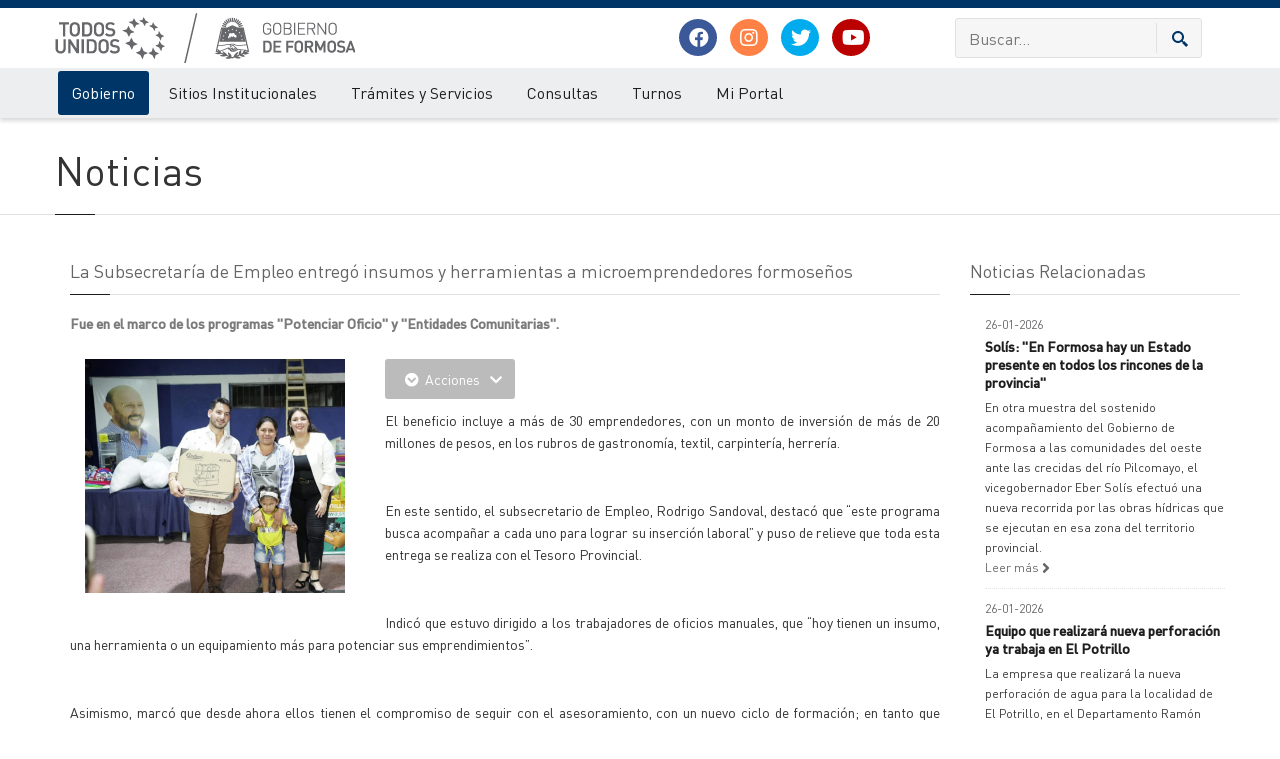

--- FILE ---
content_type: text/html; charset=ISO-8859-1
request_url: https://www.formosa.gob.ar/noticia/31975/12/la_subsecretaria_de_empleo_entrego_insumos_y_herramientas_a_microemprendedores_formosenos
body_size: 11859
content:

<!doctype html>
<html>
<head>
	<meta http-equiv="Content-Type" content="text/html; charset=ISO-8859-1"> 
	<title>La Subsecretaría de Empleo entregó insumos y herramientas a microemprendedores formoseños</title> 
	<meta name="keywords" content="noticias, cultura, novedades, salud, formosa en marcha, opinión, obras, sociales">
	<meta name="description" content="Fue en el marco de los programas "Potenciar Oficio" y "Entidades Comunitarias".">
	<meta name="robots" content="FOLLOW,INDEX">
	<LINK HREF="/rss/formosa.xml" TITLE="Noticias Formosa" TYPE="application/rss+xml" rel="alternate" >
	<LINK HREF="/rss/licitaciones.xml" TITLE="Licitaciones Formosa" TYPE="application/rss+xml" rel="alternate" >
	<meta name="author" content="Gobierno de la Provincia de Formosa">
	<meta class="viewport" name="viewport" content="width=device-width, initial-scale=1.0">
	<meta http-equiv="X-UA-Compatible" content="IE=edge">
	<meta property="og:type" content="website" /> 
	<meta property="og:url" content="https://www.formosa.gob.ar/noticia/31975/12/la_subsecretaria_de_empleo_entrego_insumos_y_herramientas_a_microemprendedores_formosenos" /> 
	<meta property="og:title" content="La Subsecretaría de Empleo entregó insumos y herramientas a microemprendedores formoseños" /> 
	<meta property="og:image" content="https://archivos.formosa.gob.ar/media/uploads/imagenes_noticias/imagen_noticia_1701692413-0.jpeg" /> 
	<meta property="og:description" content="Fue en el marco de los programas "Potenciar Oficio" y "Entidades Comunitarias"." /> 
	<meta name="facebook-domain-verification" content="zqbvc0udgcnxwn9zznq9r1ofziwbgr" />
	<!-- Favicon -->
	
	<link rel="apple-touch-icon" sizes="57x57" href="/img/favicon/apple-icon-57x57.png">
	<link rel="apple-touch-icon" sizes="60x60" href="/img/favicon/apple-icon-60x60.png">
	<link rel="apple-touch-icon" sizes="72x72" href="/img/favicon/apple-icon-72x72.png">
	<link rel="apple-touch-icon" sizes="76x76" href="/img/favicon/apple-icon-76x76.png">
	<link rel="apple-touch-icon" sizes="114x114" href="/img/favicon/apple-icon-114x114.png">
	<link rel="apple-touch-icon" sizes="120x120" href="/img/favicon/apple-icon-120x120.png">
	<link rel="apple-touch-icon" sizes="144x144" href="/img/favicon/apple-icon-144x144.png">
	<link rel="apple-touch-icon" sizes="152x152" href="/img/favicon/apple-icon-152x152.png">
	<link rel="apple-touch-icon" sizes="180x180" href="/img/favicon/apple-icon-180x180.png">
	<link rel="icon" type="image/png" sizes="192x192"  href="/img/favicon/android-icon-192x192.png">
	<link rel="icon" type="image/png" sizes="32x32" href="/img/favicon/favicon-32x32.png">
	<link rel="icon" type="image/png" sizes="96x96" href="/img/favicon/favicon-96x96.png">
	<link rel="icon" type="image/png" sizes="16x16" href="/img/favicon/favicon-16x16.png">
	<link rel="manifest" href="/img/favicon/manifest.json">
	<meta name="msapplication-TileColor" content="#ffffff">
	<meta name="msapplication-TileImage" content="/img/favicon/ms-icon-144x144.png">
	<meta name="theme-color" content="#ffffff">
	
	<script src="/js/jquery.min.js"></script>
	<script src="/js/jquery-migrate-1.2.1.js"></script>
	<script src="/js/jquery-ui.min.js"></script>

	
	  <!-- Font -->
	  <!--<link rel="stylesheet" href="https://fonts.googleapis.com/css?family=Arimo:400,700,400italic,700italic">-->
	  <link rel="stylesheet" href="/css/fonts.v3.css">
	  <!-- Plagins CSS -->
	  <link rel="stylesheet" href="/css/buttons/buttons.css">
	 <!-- <link rel="stylesheet" href="/css/buttons/social-icons.css">-->
	  <link rel="stylesheet" href="/css/fontawesome/css/all.min.css">
	  <link rel="stylesheet" href="/css/bootstrap.min.css">
	  <link rel="stylesheet" href="/css/jquery.fancybox.css">
	  <link rel="stylesheet" href="/css/ladda.min.css">
	  <link rel="stylesheet" href="/css/animate.css">
	  <link rel="stylesheet" href="/css/jquery.scrollbar.css">
	  <link rel="stylesheet" href="/css/layerslider/layerslider.css">
	  <link rel="stylesheet" href="/css/royalslider/royalslider.css">
	  <link rel="stylesheet" href="/css/royalslider/skins/universal/rs-universal.css"> 
	  
	  <link rel="stylesheet" href="/css/ol/ol.css">
	<link rel="stylesheet" href="/css/ol/ol3-layerswitcher.css">
	  
	  <!-- Theme CSS -->
	  <link rel="stylesheet" href="/css/style.v5.css">
	
	  <!-- Responsive CSS -->
	  <link rel="stylesheet" href="/css/responsive.v2.css">
	  
	  <!-- Custom CSS -->
		<link rel="stylesheet" href="/css/pages.v1.0.2.css">
		<link rel="stylesheet" href="/css/custom.php">
	  
		
	  <!-- IE Styles-->
	  <link rel="stylesheet" href="/css/ie/ie.css">
	
	
	<!--[if lt IE 9]>
	<script src="/js/html5shiv.js"></script>
	<script src="/js/respond.min.js"></script>
	<link rel='stylesheet' href="/css/ie/ie8.css">
	<![endif]-->
	<style>
		.head_navidad {
			left: 0;
			position: absolute;
			top: -2px;
		}
	</style>
	<script src="https://maps.googleapis.com/maps/api/js?key=AIzaSyAcUdoOMBljUQuFMoh9B99YN8RdfdwVW8U&libraries=geometry" async defer type="text/javascript"></script>
	<!-- Facebook Pixel Code -->
	<script>
		!function(f,b,e,v,n,t,s)
		{if(f.fbq)return;n=f.fbq=function(){n.callMethod?
			n.callMethod.apply(n,arguments):n.queue.push(arguments)};
		 if(!f._fbq)f._fbq=n;n.push=n;n.loaded=!0;n.version='2.0';
		 n.queue=[];t=b.createElement(e);t.async=!0;
		 t.src=v;s=b.getElementsByTagName(e)[0];
		 s.parentNode.insertBefore(t,s)}(window, document,'script',
										 'https://connect.facebook.net/en_US/fbevents.js');
		fbq('init', '2552512744778692');
		fbq('track', 'PageView');
	</script>
	<noscript><img height="1" width="1" style="display:none"
		src="https://www.facebook.com/tr?id=2552512744778692&ev=PageView&noscript=1"
		/></noscript>
	<!-- End Facebook Pixel Code -->
	
</head>
<!--fixed-top-->
<body id="" class="www2  fixed-header hidden-top   ">
	<div class="page-box">
		<div class="page-box-content">
			<div id="top-box">
				<div class="top-box-wrapper">
					<div class="container">
						<div class="row">
							<div class="col-xs-9 col-sm-5">
								<p class="weatherInfo">
									27 de Enero de 2026
								</p>
							</div>
							<div class="col-xs-3 col-sm-7">
								<div role="navigation" class="navbar navbar-inverse top-navbar top-navbar-right">
									<button data-target=".top-navbar .navbar-collapse" data-toggle="collapse" class="navbar-toggle btn-navbar collapsed" type="button">
										<span class="icon-bar"></span>
										<span class="icon-bar"></span>
										<span class="icon-bar"></span>
									</button>
									<nav class="collapse collapsing navbar-collapse" style="width: auto;">
										<ul class="nav navbar-nav navbar-right">
	<li class="hidden-xs"><a title="Ir al inicio" href="./"><span class="hidden-sm hidden-md hidden-lg">Inicio</span><i class="fa fa-home after"></i></a></li>
	<li class="hidden-xs"><a title="Mapa del Sitio" href="/mapadelsitio"><span class="hidden-sm hidden-md hidden-lg">Mapa del Sitio</span><i class="fa fa-sitemap after"></i></a></li>
	<li><a href="/miportal/quees" target="_blank"><i class="fa fa-question-circle after"></i> ¿Qué es Mi Portal?</a></li>
	<li><a href="/miportal" ><i class="fa fa-unlock after"></i> Mi Portal</a></li>
	

</ul>
									</nav>
								</div>
							</div>
						</div>
					</div>
				</div>
			</div>
			<header class="header header-two">
				<div class="header-wrapper ">
					<div class="container">
						<div class="row">
							<div class="col-xs-12 col-sm-6 col-md-6 col-lg-6 logo-box">
								<div class="logo">
									<a href="/">
										
										<img src="/img/logo_gob_todos_unidos.jpg" alt="" id="logo-img">
									</a>
								</div>
							</div>
							<div class="hidden-xs col-sm-6 col-md-6 col-lg-6 right-box ">
								<div class="row">
									<div class="hidden-sm col-sm-6 col-md-6 col-lg-6">
										<div class="header-icons text-center" style="display: table-cell;vertical-align: middle;">
											<a class="shareBtn facebook" target="_blank" href="https://www.facebook.com/gobiernodeformosa">
												<i class="fab fa-facebook post-icon">
												</i>
											</a>
											<a class="shareBtn instagram" target="_blank" href="https://www.instagram.com/gobiernodeformosa">
												<i class="fab fa-instagram post-icon">
												</i>
											</a>
											<a class="shareBtn twitter" target="_blank" href="https://twitter.com/GobiernoFormosa?lang=es">
												<i class="fab fa-twitter post-icon">
												</i>
											</a>

											<a class="shareBtn youtube" target="_blank" href="https://www.youtube.com/channel/UCrTFFAVWWsY7vpZWB0LvZbQ/">
												<i class="fab fa-youtube post-icon">
												</i>
											</a>

										</div>
									</div>
									<div class="col-xs-12 col-sm-12 col-md-6 col-lg-6">
										<div class="right-box-wrapper ">
											<form role="form"  name="search-form" class="search-form" action="/buscar" method="get">
												<input class="search-string form-control" type="search" placeholder="Buscar..." name="texto">
												<button class="search-submit">
													<svg xmlns="http://www.w3.org/2000/svg" xmlns:xlink="http://www.w3.org/1999/xlink" x="0px" y="0px" width="16px" height="16px" viewBox="0 0 16 16"  xml:space="preserve">
														<path fill="#003768" d="M12.001,10l-0.5,0.5l-0.79-0.79c0.806-1.021,1.29-2.308,1.29-3.71c0-3.313-2.687-6-6-6C2.687,0,0,2.687,0,6
																				s2.687,6,6,6c1.402,0,2.688-0.484,3.71-1.29l0.79,0.79l-0.5,0.5l4,4l2-2L12.001,10z M6,10c-2.206,0-4-1.794-4-4s1.794-4,4-4
																				s4,1.794,4,4S8.206,10,6,10z">
														</path>
														<image src="/img/png-icons/search-icon.png" alt="" width="16" height="16" style="vertical-align: top;"></image>
													</svg>
												</button>
											</form>
										</div>

										
									</div>
									
								</div>
							
								
							</div>
						</div>
					</div>
				</div>
				<!-- .header-wrapper -->
				<div class="header-wrapper-2 header-shadow">
					<div class="container">
					<div class="row">
					
						<div class="col-xs-12">
							<div class="">
								<div class="primary">
									<div class="navbar navbar-default" role="navigation">
										<button type="button" class="navbar-toggle btn-navbar collapsed" data-toggle="collapse" data-target=".primary .navbar-collapse">
											<span class="text">Menu</span>
											<span class="icon-bar"></span>
											<span class="icon-bar"></span>
											<span class="icon-bar"></span>
										</button>
										<nav class="collapse collapsing navbar-collapse">
											<ul class="nav navbar-nav navbar-center">
												
												<li class="parent activeArea primary item-bg">
	<a href="/gobierno">Gobierno</a>
	<ul class="sub">
		<li><a href="/autoridades">Autoridades/Organigramas</a></li><li><a href="/agendadegobierno">Agenda y Actos de Gobierno</a></li><li><a href="/accionesdegobierno">Acciones de Gobierno</a></li><li><a href="/actualidadprovincial">Noticias</a></li><li><a href="/reservadepasajes">Solicitud orden de viaje para personas con certificado de discapacidad</a></li><li><a href="/miprovincia">Mi Provincia</a></li><li><a href="/servicios">Información Pública</a></li><li><a href="/coronavirus">Covid-19</a></li>
	</ul>
</li><li class="parent  primary item-bg megamenu promo">
	<a href="/organismos">Sitios Institucionales</a>
	<ul class="sub">
		<li class="sub-wrapper">
			<div class="sub-list">
				<div class="box ">
					<ul>
						<li><a href="/atp">Administración Tributaria Provincial</a></li><li><a href="/boletinoficial">Boletín Oficial</a></li><li><a href="/cps">Caja de Previsión Social (CPS)</a></li><li><a href="/catastro">Catastro</a></li><li><a href="/cedeva">CEDEVA</a></li><li><a href="/comunicacionsocial">Comunicación Social</a></li><li><a href="/comunidad">Comunidad</a></li><li><a href="/cultura">Cultura</a></li><li><a href="/defensaconsumidor">Defensa al Consumidor</a></li><li><a href="/defensacivil">Defensa Civil</a></li><li><a href="/salud">Desarrollo Humano</a></li><li><a href="/auditoriamedica">Dirección de Auditoría Médica</a></li><li><a href="/registrocivil">Dirección del Registro Civil y Capacidad de las Personas</a></li><li><a href="/estadisticas">Dirección de Estadística, Censos y Documentación</a></li><li><a href="/vialidad">Dirección Provincial de Vialidad</a></li><li><a href="/educacion">Educación</a></li>
					</ul>
				</div>
				<!-- .box -->
				<div class="box ">
					<ul>
						<li><a href="/gestionpublica">Gestión Pública</a></li><li><a href="/haciendayfinanzas">Hacienda y Finanzas</a></li><li><a href="/personasjuridicas">Inspección General de Personas Jurídicas</a></li><li><a href="/iapa">Instituto I.A.P.A.</a></li><li><a href="/ipsociales">Instituto de Pensiones Sociales</a></li><li><a href="/ica">Instituto de Comunidades Aborígenes - ICA</a></li><li><a href="/paippa">Instituto PAIPPA </a></li><li><a href="/ipp">Instituto Pedagógico Provincial (IPP) - Justicia Social </a></li><li><a href="/ipv">Instituto Provincial de la Vivienda (IPV)</a></li><li><a href="/economia">Ministerio de Economía, Hacienda y Finanzas</a></li><li><a href="/patrimonio">Patrimonio Socio - Cultural</a></li><li><a href="/planificacion">Planificación</a></li><li><a href="/puertos">Puertos </a></li>
					</ul>
				</div>
				<!-- .box -->
				<div class="box ">
					<ul>
						<li><a href="/policia">Policía</a></li><li><a href="/produccion">Producción y Ambiente</a></li><li><a href="/recursoshumanos">Recursos Humanos</a></li><li><a href="/rpi">Registro de la Propiedad Inmueble </a></li><li><a href="/cienciaytecnologia">Secretaría de Ciencia y Tecnología</a></li><li><a href="/mujer">Secretaría de la Mujer</a></li><li><a href="/legalytecnica">Secretaría Legal y Técnica</a></li><li><a href="/deportes">Secretaría de Deportes y Recreación Comunitaria</a></li><li><a href="/subempleo">Subsecretaría de Empleo</a></li><li><a href="/turismo">Turismo</a></li><li><a href="/ucap">UCAP</a></li><li><a href="/ucpim">UCPIM</a></li><li><a href="/upca">UPCA</a></li><li><a href="/upsti">UPSTI</a></li>
					</ul>
				</div>
				<!-- .box -->
			</div>
			<!-- .sub-list -->
		</li>
	</ul>
</li><li class="parent  primary item-bg">
	<a href="/tramites">Trámites y Servicios</a>
	<ul class="sub">
		<li><a href="/tramites/destinatarios">Buscar por Destinatarios</a></li><li><a href="/tramites/temas">Buscar por Temas</a></li><li><a href="/tramites/organismos">Buscar por Organismos</a></li>
	</ul>
</li><li class="parent  primary item-bg">
	<a href="/consultas">Consultas</a>
	<ul class="sub">
		<li><a href="/consultas/reclamos">Reclamos</a></li><li><a href="/consultas/sugerencias">Sugerencias</a></li><li><a href="/consultasfrecuentes">Consultas Frecuentes</a></li>
	</ul>
</li><li class="parent  primary item-bg">
	<a href="/turnos">Turnos</a>
	<ul class="sub">
		<li><a href="/turnos/consultas">Consulta de turnos</a></li>
	</ul>
</li><li class="parent  primary item-bg">
	<a href="/miportal">Mi Portal</a>
	<ul class="sub">
		<li><a href="/miportal/quees">Qué es Mi Portal</a></li><li><a href="/miportal/niveles">Niveles de Seguridad</a></li><li><a href="/miportal/politicasdeprivacidad">Políticas de Privacidad</a></li><li><a href="/miportal/politicasdeseguridad">Políticas de Seguridad</a></li><li><a href="/miportal/terminosycondiciones">Términos y Condiciones</a></li><li><a href="/miportal/preguntasfrecuentes">Preguntas frecuentes</a></li><li><a href="/miportal/mesadeayuda">Mesa de Ayuda</a></li>
	</ul>
</li>
											</ul>
										</nav>
									</div>
								</div>
								<!-- .primary -->
							</div>
						</div>
						</div>
					</div>
				</div>
			</header>
			<!-- .header -->
			
			<div class="clearfix">
			</div>
			<section id="main" class=" no-padding">
				
				 
				<div class="breadcrumb-box hidden hideOnApp">
					<div class="container">
						<ul class="breadcrumb">
							
						</ul>
					</div>
				</div>
				<header class="page-header margin idSection_12 hideOnApp">
	<div class="container">
		<h1 class="title">
			Noticias
		</h1>
	</div>
</header>
				
			<article class="content">
				<div class="container">
					<div class="row">
						<div id="content" class="content col-sm-12 col-md-12">
							<div class="container">
	<div class="row">
		<div class="content blog blog-post col-sm-9 col-md-9">
			<div class="title-box">
				<h2 class="title">
					La Subsecretaría de Empleo entregó insumos y herramientas a microemprendedores formoseños
				</h2>
			</div>
			<article class="post">
				<div class="entry-content entry-resume ">
					<p>
						Fue en el marco de los programas "Potenciar Oficio" y "Entidades Comunitarias".
					</p>
				</div>
				<!--<div id="fb-root">
</div>
<script>(function(d, s, id) {
	var js, fjs = d.getElementsByTagName(s)[0];
	if (d.getElementById(id)) return;
	js = d.createElement(s);
	js.id = id;
	js.src = 'https://connect.facebook.net/es_ES/sdk.js#xfbml=1&version=v2.12';
	fjs.parentNode.insertBefore(js, fjs);
}
		 (document, 'script', 'facebook-jssdk'));
</script>
<div class="clearfix">
	<div class="float-left margin-right-xs">
		<div class="fb-share-button" data-href="https://www.formosa.gob.ar/noticia/31975/12/la_subsecretaria_de_empleo_entrego_insumos_y_herramientas_a_microemprendedores_formosenos" data-layout="button" data-size="small" data-mobile-iframe="true">
			<a class="fb-xfbml-parse-ignore" target="_blank" href="https://www.facebook.com/sharer/sharer.php?u=https://www.formosa.gob.ar/noticia/31975/12/la_subsecretaria_de_empleo_entrego_insumos_y_herramientas_a_microemprendedores_formosenos%2F&src=sdkpreparse">Compartir</a>
		</div>
	</div>
	<div class="float-left margin-right-xs">
		<iframe src="//www.facebook.com/plugins/like.php?href=https://www.formosa.gob.ar/noticia/31975/12/la_subsecretaria_de_empleo_entrego_insumos_y_herramientas_a_microemprendedores_formosenos&width&layout=standard&action=like&show_faces=false&share=false&height=30&width=80&appId=167914263261726" scrolling="no" frameborder="0" style="border:none; overflow:hidden; width:80px; height:30px;" allowTransparency="true"></iframe>
	</div>
	<div class="float-left margin-right-xs">
		<a href="https://twitter.com/share" class="twitter-share-button" data-count="vertical" data-via="formosa.gob.ar">Tweet</a>
		<script>!function(d,s,id){
	var js,fjs=d.getElementsByTagName(s)[0],p='https';
	if(!d.getElementById(id)){
		js=d.createElement(s);
		js.id=id;
		js.src=p+'://platform.twitter.com/widgets.js';
		fjs.parentNode.insertBefore(js,fjs);
	}
}
(document, 'script', 'twitter-wjs');
		</script>
	</div>
</div>-->
				<div class="btn-group margin-bottom-xs">
					<button data-toggle="dropdown" class="btn btn-inverse dropdown-toggle">
						<i class="fa fa-chevron-circle-down">
						</i>  Acciones  <span class="caret"></span>
					</button>
					<ul class="dropdown-menu">
						<li>
							<a href="javascript:;" class="btn_font_big"><i class="fa fa-plus-square">
								</i>Aumentar Fuente</a>
						</li>
						<li>
							<a href="javascript:;" class="btn_font_small"><i class="fa fa-minus-square">
								</i>Disminuir Fuente</a>
						</li>
						<li>
							<a href="javascript:;" onclick="window.open('/modulos/noticias/php/imprimir_noticia.php?id_sysnoti02=31975', 'Noticias', 'width=650, scrollbars=yes');" class="btn_font_small"><i class="fa fa-print">
								</i>Imprimir</a>
						</li>
						<!--<li>
							<a target="_blank" nofollow href="/modulos/noticias/php/pdf_noticia.php?id_sysnoti02=31975"><i class="fa fa-save ">
								</i>Guardar</a>
						</li>-->
						<li>
							<a  href="javascript:;Speek();"><i class="fa fa-volume-up ">
								</i>Escuchar</a>
						</li>
					</ul>
				</div>
				
				
				<div class="alignleft images-box col-xs-12 col-sm-4 col-md-4">
					<div class="carousel-box load" data-carousel-pagination="true" data-carousel-nav="true" data-carousel-one="true">
						<div class="carousel">
							<div class="float-left">
    <a title="La Subsecretaría de Empleo entregó insumos y herramientas a microemprendedores formoseños" href="https://archivos.formosa.gob.ar/media/uploads/imagenes_noticias/imagen_noticia_1701692413-0.jpeg" rel="fancybox" class="slider_news lightbox"><img style="max-width:350px; "  src="https://archivos.formosa.gob.ar/media/uploads/imagenes_noticias/imagen_noticia_1701692413-0.jpeg" alt="La Subsecretaría de Empleo entregó insumos y herramientas a microemprendedores formoseños" border="0"></a>
</div>
							
						</div>
						<div class="nav-box">
							<a class="next" href="#">
								<svg xmlns="http://www.w3.org/2000/svg" xmlns:xlink="http://www.w3.org/1999/xlink" x="0px" y="0px" width="9px" height="16px" viewBox="0 0 9 16" enable-background="new 0 0 9 16" xml:space="preserve">
									<polygon fill-rule="evenodd" clip-rule="evenodd" fill="#fcfcfc" points="1,0.001 0,1.001 7,8 0,14.999 1,15.999 9,8 ">
									</polygon>
								</svg>
							</a>
							<a class="prev" href="#">
								<svg xmlns="http://www.w3.org/2000/svg" xmlns:xlink="http://www.w3.org/1999/xlink" x="0px" y="0px" width="9px" height="16px" viewBox="0 0 9 16" enable-background="new 0 0 9 16" xml:space="preserve">
									<polygon fill-rule="evenodd" clip-rule="evenodd" fill="#fcfcfc" points="8,15.999 9,14.999 2,8 9,1.001 8,0.001 0,8 ">
									</polygon>
								</svg>
							</a>
						</div>
						<div class="clearfix">
						</div>
						<div class="pagination switches">
						</div>
					</div>
				</div>
				<div id="aescuchar" class="entry-content" style='text-align: justify;'>

					<p>El beneficio incluye a m&aacute;s de 30 emprendedores, con un monto de inversi&oacute;n de m&aacute;s de 20 millones de pesos, en los rubros de gastronom&iacute;a, textil, carpinter&iacute;a, herrer&iacute;a.</p><p><br></p><p>En este sentido, el subsecretario de Empleo, Rodrigo Sandoval, destac&oacute; que &ldquo;este programa busca acompa&ntilde;ar a cada uno para lograr su inserci&oacute;n laboral&rdquo; y puso de relieve que toda esta entrega se realiza con el Tesoro Provincial.</p><p><br></p><p>Indic&oacute; que estuvo dirigido a los trabajadores de oficios manuales, que &ldquo;hoy tienen un insumo, una herramienta o un equipamiento m&aacute;s para potenciar sus emprendimientos&rdquo;.</p><p><br></p><p>Asimismo, marc&oacute; que desde ahora ellos tienen el compromiso de seguir con el asesoramiento, con un nuevo ciclo de formaci&oacute;n; en tanto que desde la Subsecretar&iacute;a de Empleo se realizar&aacute;n las visitas pertinentes y el seguimiento para estudiar como lo potencian.</p><p><br></p><p>Resalt&oacute; que &ldquo;hay un Estado formose&ntilde;o presente, con una pol&iacute;tica p&uacute;blica que apunta tanto al empresario como al trabajador, pero tambi&eacute;n al que se est&aacute; formando&rdquo;.</p><p><br></p><p>En este sentido, Sandoval lament&oacute; las declaraciones del presidente electo, Javier Milei, al estimar que Argentina vivir&aacute; &ldquo;una estanflaci&oacute;n&rdquo;, donde &ldquo;ya se refleja un modelo econ&oacute;mico de derecha, que si analizamos la historia, sabemos de qu&eacute; trata y c&oacute;mo termina&rdquo;.</p><p><br></p><p>Y explic&oacute; que la estanflaci&oacute;n significa &ldquo;recesi&oacute;n econ&oacute;mica, m&aacute;s inflaci&oacute;n&rdquo;, exponiendo que &ldquo;se va a consumir menos, se va a producir menos, pero van a seguir aumentando los precios&rdquo;.</p><p><br></p><p>&ldquo;Ese modelo econ&oacute;mico, con apertura de importaciones, desregulaci&oacute;n de precios, quita de subsidios al sector del transporte y la energ&iacute;a, con todo tipo de ajustes fiscales, solamente nos termina llevando a la pobreza y el desempleo&rdquo;, consider&oacute; el subsecretario.</p><p><br></p><p>Sin embargo, manifest&oacute; que &ldquo;los formose&ntilde;os tenemos un gobernador presente que est&aacute; planificando c&oacute;mo seguir&aacute;n las pr&oacute;ximas pol&iacute;ticas p&uacute;blicas&rdquo;, refiri&eacute;ndose a la gesti&oacute;n de Gildo Insfr&aacute;n.</p><p><br></p><p>Adem&aacute;s, sum&oacute; que &ldquo;en Formosa tenemos un ministro de Econom&iacute;a, Jorge Ib&aacute;&ntilde;ez, que supo mantener las cuentas claras y ordenadas con super&aacute;vit en todos estos a&ntilde;os que han pasado&rdquo;, agregando que &ldquo;por eso tenemos la oportunidad, como dijo el Gobernador, de seguir trabajando, creciendo, pero a pocos pasos&rdquo;.</p><p><br></p><p>Por todo ello, asegur&oacute; que &ldquo;nosotros como gobierno vamos a garantizar sus derechos adquiridos, como la formaci&oacute;n continua y gratuita, un espacio de asesoramiento con distintos profesionales que te puedan atender y guiar en tu emprendimiento. Tambi&eacute;n el derecho a capitalizarse, a acceder a un cr&eacute;dito, a un subsidio en dinero para comprar herramientas de insumos o directamente a la donaci&oacute;n&rdquo;.&nbsp;</p>
					
				</div>
				 
				
				
				
				<footer class="entry-meta">
					<span class="time">04-12-2023</span>
					<span class="separator">|</span>
					<span class="meta">Cargada en <a href="/noticias/categoria//12/noticias">Noticias</a>  - Fuente: Subsecretaría de Comunicación Social </span>
				</footer>
				<div class="clearfix">
				</div>
			</article>

		</div>
		<div class="sidebar col-sm-3 col-md-3">
			<div class="title-box">
				<h2 class="title">
					Noticias  Relacionadas
				</h2>
			</div>
			<div class="news">

				<div class="news-item col-sm-12">
	<div class="time">26-01-2026</div>
	<h3 class="title"><a href="/noticia/34009/12/solis_en_formosa_hay_un_estado_presente_en_todos_los_rincones_de_la_provincia">Solís: "En Formosa hay un Estado presente en todos los rincones de la provincia"</a></h3>
	<div class="news-body">En otra muestra del sostenido acompañamiento del Gobierno de Formosa a las comunidades del oeste ante las crecidas del río Pilcomayo, el vicegobernador Eber Solís efectuó una nueva recorrida por las obras hídricas que se ejecutan en esa zona del territorio provincial.</div>
	<a href="/noticia/34009/12/solis_en_formosa_hay_un_estado_presente_en_todos_los_rincones_de_la_provincia" class="more">Leer más <span class="fa fa-angle-right"></span></a>
	<hr class="margin dotted margin-xs">
</div><div class="news-item col-sm-12">
	<div class="time">26-01-2026</div>
	<h3 class="title"><a href="/noticia/34010/12/equipo_que_realizara_nueva_perforacion_ya_trabaja_en_el_potrillo">Equipo que realizará nueva perforación ya trabaja en El Potrillo</a></h3>
	<div class="news-body">La empresa que realizará la nueva perforación de agua para la localidad de El Potrillo, en el Departamento Ramón Lista, se halla realizando los trabajos para posicionar el equipo de perforación y la semana próxima podría iniciar el trabajo.</div>
	<a href="/noticia/34010/12/equipo_que_realizara_nueva_perforacion_ya_trabaja_en_el_potrillo" class="more">Leer más <span class="fa fa-angle-right"></span></a>
	<hr class="margin dotted margin-xs">
</div><div class="news-item col-sm-12">
	<div class="time">26-01-2026</div>
	<h3 class="title"><a href="/noticia/34011/12/en_el_oeste_el_vicegobernador_participo_de_la_entrega_de_licencias_de_conducir">En el oeste, el Vicegobernador participó de la entrega de licencias de conducir</a></h3>
	<div class="news-body">Acompañando al vicegobernador Eber Solís en su recorrida por comunidades del oeste formoseño, realizada en la jornada de este martes 20, el ingeniero Fernando Inchausti, director provincial de Seguridad Vial, puntualizó en la entrega de licencias de conducir "para todos los pobladores que han hecho </div>
	<a href="/noticia/34011/12/en_el_oeste_el_vicegobernador_participo_de_la_entrega_de_licencias_de_conducir" class="more">Leer más <span class="fa fa-angle-right"></span></a>
	<hr class="margin dotted margin-xs">
</div><div class="news-item col-sm-12">
	<div class="time">26-01-2026</div>
	<h3 class="title"><a href="/noticia/34012/12/formosa_trabaja_todo_el_ano_en_el_rio_pilcomayo">"Formosa trabaja todo el año en el río Pilcomayo"</a></h3>
	<div class="news-body">El ministro de Gobierno de Formosa Jorge Gonzalez valoró la reciente gira realizada por el Vicegobernador por el oeste provincial, para supervisar obras de importancia, para contener la crecida del río Pilcomayo.</div>
	<a href="/noticia/34012/12/formosa_trabaja_todo_el_ano_en_el_rio_pilcomayo" class="more">Leer más <span class="fa fa-angle-right"></span></a>
	<hr class="margin dotted margin-xs">
</div>
			</div>

		</div>
	</div>
</div>

<script>
function Speek() {
	if (!('speechSynthesis' in window)) {
		alert("Lo siento, tu navegador no soporta esta tecnología");
		return;
	}

	let textoAEscuchar = document.getElementById('aescuchar').innerText;
	if (!textoAEscuchar) {
		alert("No hay texto para leer");
		return;
	}

	function speakWithSpanishVoice() {
		let voices = speechSynthesis.getVoices();
		let voz = voices.find(v => v.lang.startsWith('es'));

		if (!voz) {
			alert("No se encontró una voz en español disponible en tu dispositivo");
			console.log("Voces disponibles:", voices);
			return;
		}

		let mensaje = new SpeechSynthesisUtterance(textoAEscuchar);
		mensaje.voice = voz;
		mensaje.lang = voz.lang;
		mensaje.volume = 1;
		mensaje.rate = 1;
		mensaje.pitch = 1;

		speechSynthesis.speak(mensaje);
	}

	// Si aún no hay voces, esperar el evento onvoiceschanged
	if (speechSynthesis.getVoices().length === 0) {
		speechSynthesis.onvoiceschanged = speakWithSpanishVoice;
	} else {
		speakWithSpanishVoice();
	}
}






</script>
						</div>
						
					</div>
				</div>
			</article>
			
				
			</section>
			<!-- #main -->
		</div>
		<!-- .page-box-content -->
	</div>
	<!-- .page-box -->
	<footer id="footer" class="hideOnApp">
		<div class="footer-top">
			<div class="container">
				<div class="row sidebar">
					<aside class="col-xs-12 col-sm-6 col-md-3 widget links">
						<div class="title-block">
							<h3 class="title">
								Redes Sociales
							</h3>
						</div>
						<p>Síguenos en nuestras redes</p>
						<a class="shareBtn facebook" href="https://www.facebook.com/gobiernodeformosa">
							<i class="fab fa-facebook post-icon">
							</i>
						</a>
						<a class="shareBtn instagram" href="https://www.instagram.com/gobiernodeformosa">
							<i class="fab fa-instagram post-icon">
							</i>
						</a>
						<a class="shareBtn twitter" href="https://twitter.com/GobiernoFormosa?lang=es">
							<i class="fab fa-twitter post-icon">
							</i>
						</a>
						
						<a class="shareBtn youtube" href="https://www.youtube.com/channel/UCrTFFAVWWsY7vpZWB0LvZbQ/">
							<i class="fab fa-youtube post-icon">
							</i>
						</a>						
						
						<div class="clearfix"></div>
					</aside>
					
					<aside class="col-xs-12 col-sm-6 col-md-3 widget links">
						<div class="title-block">
							<h3 class="title">
								Accesos Directos
							</h3>
						</div>
						<nav>
							<ul>
								<li>
									<a href="/correo">Correo Oficial - Webmail </a>
								</li>
								<li>
									<a href="/upsti/solicitudcorreo">Solicitud Correo Oficial</a>
								</li>
								<li>
									<a href="http://www.refsatel.com.ar">Refsatel</a>
								</li>
								<li>
									<a href="http://datos.formosa.gob.ar">Datos Abiertos</a>
								</li>
								<li>
									<a href="/consultasfrecuentes">Preguntas Frecuentes</a>
								</li>

								<li>
									<a href="/upsti">UPSTI</a>
								</li>
							</ul>
						</nav>
						<div class="clearfix">
						</div>
					</aside>
					<aside class="col-xs-12 col-sm-6 col-md-3 widget links">
						<div class="title-block">
							<h3 class="title">
								Más Visitados
							</h3>
						</div>
						<nav>
							<ul>
								<li><a href="/licitaciones">Licitaciones</a></li><li><a href="/capacitaciones">Capacitaciones</a></li><li><a href="/inscripcioninterinatosysuplencias">Junta de Clasificación de Educación Secundaria</a></li><li><a href="/ipv">Instituto Provincial de la Vivienda (IPV)</a></li><li><a href="/educacion">Educación</a></li>
							</ul>
						</nav>
						<div class="clearfix">
						</div>
					</aside>
					<aside class="col-xs-12 col-sm-6 col-md-3 widget links">
						<div class="title-block">
							<h3 class="title">
								Enlaces
							</h3>
						</div>
						<!--<select class="form-control" id="portalesmunicipales" name="portalesmunicipales" onchange="if (this.value!='') { window.open(this.value)}" size="1">
							<option value="" selected>Portales Municipales</option>
							<option value="http://www.ciudaddeformosa.gob.ar">Ciudad de Formosa</option>
							<option value="http://www.buenavista.gob.ar">Buena Vista</option>
							<option value="http://www.clorinda.gob.ar">Clorinda</option>
							<option value="http://www.coloniapastoril.gob.ar">Colonia Pastoril</option>
							<option value="http://www.comandantefontana.gob.ar">Comandante Fontana</option>
							<option value="http://www.elcolorado.gob.ar">El Colorado</option>
							<option value="http://www.elespinillo.gob.ar">El Espinillo</option>
							<option value="http://www.estanislaodelcampo.gob.ar">Estanislao del Campo</option>
							<option value="http://www.fortinlugones.gob.ar">Fortín Lugones</option>
							<option value="http://www.generalmbelgrano.gob.ar">General Belgrano</option>
							<option value="http://www.generalguemes.gob.ar">General Güemes</option>
							<option value="http://www.generalmansilla.gob.ar">General Mansilla</option>
							<option value="http://www.generalmosconi.gob.ar">General Mosconi</option>
							<option value="http://www.granguardia.gob.ar">Gran Guardia</option>
							<option value="http://www.herradura.gob.ar">Herradura</option>
							<option value="http://www.ibarreta.gob.ar">Ibarreta</option>
							<option value="http://www.ingenierojuarez.gob.ar">Ingeniero Juárez</option>
							<option value="http://www.lagunablanca.gob.ar">Laguna Blanca</option>
							<option value="http://www.lagunanaineck.gob.ar">Laguna Naineck</option>
							<option value="http://www.lagunayema.gob.ar">Laguna Yema</option>
							<option value="http://www.laslomitas.gob.ar">Las Lomitas</option>
							<option value="http://www.loschiriguanos.gob.ar">Los Chiriguanos</option>
							<option value="http://www.mayorvillafane.gob.ar">Mayor Villafañe</option>
							<option value="http://www.misionlaishi.gob.ar">Misión Laishí</option>
							<option value="http://www.misiontacaagle.gob.ar">Misión Tacaaglé</option>
							<option value="http://www.palosanto.gob.ar">Palo Santo</option>
							<option value="http://www.pirane.gob.ar">Pirané</option>
							<option value="http://www.pozodeltigre.gob.ar">Pozo del Tigre</option>
							<option value="http://www.pozodemaza.gob.ar">Pozo de Maza</option>
							<option value="http://www.riachohehe.gob.ar">Riacho He He</option>
							<option value="http://www.sanhilario.gob.ar">San Hilario</option>
							<option value="http://www.sanmartindos.gob.ar">San Martin Dos</option>
							<option value="http://www.sietepalmas.gob.ar">Siete Palmas</option>
							<option value="http://www.subtenienteperin.gob.ar">Subteniente Perín</option>
							<option value="http://www.treslagunas.gob.ar">Tres Lagunas</option>
							<option value="http://www.villadostrece.gob.ar">Villa Dos Trece</option>
							<option value="http://www.villaescolar.gob.ar">Villa Escolar</option>
						</select>-->
						<select class="form-control" id="sitiosinteres" name="sitiosinteres" onchange="if (this.value!='') { window.open(this.value)}" size="1">
							<option value="" selected>Sitios Oficiales</option>
							<option value="http://www.afip.gov.ar/">AFIP</option>
<option value="http://www.anses.gov.ar/">ANSES</option>
<option value="http://www.argentina.gob.ar/">Argentina.gob.ar</option>
<option value="https://formosa.gob.ar/datosabiertos">Catálogos de datos abiertos del Gobierno de la Provincia de Formosa</option>
<option value="http://www.fedema.com.ar/">FEDEMA</option>
<option value="https://fd.formosa.gob.ar/">Formosa Digital</option>
<option value="http://www.hacfsa.gob.ar/">Hospital Alta Complejidad</option>
<option value="http://www.iasep.gob.ar/">I.A.S.E.P.</option>
<option value="http://www.ias.gob.ar/">Instituto de Asistencia Social</option>
<option value="http://www.jusformosa.gov.ar/">Poder Judicial</option>
<option value="http://www.legislaturaformosa.gov.ar/">Poder Legislativo</option>
<option value="https://www.refsatel.com.ar/internetgratis">REFSA Telecomunicaciones - Internet Libre</option>
<option value="http://www.dgrformosa.gob.ar/">Rentas</option>
<option value=" http://www.infojus.gov.ar ">Sistema Argentino de Información Jurídica</option>

						</select>
						<select class="form-control" id="sitiosinteres" name="sitiosinteres" onchange="if (this.value!='') { window.open(this.value)}" size="1">
							<option value="" selected>Sitios de Interés</option>
							<option value="http://www.bancoformosa.com.ar/">Banco de Formosa</option>
<option value="http://www.notarfor.com.ar/">Colegio de Escribanos de Formosa</option>
<option value="http://www.elcomercial.com.ar">Diario El Comercial</option>
<option value="http://lamañanaonline.com.ar">Diario La Mañana</option>
<option value="http://www.unf.edu.ar/">Universidad Nacional de Formosa</option>

						</select>
					</aside>
				</div>
			</div>
		</div>
		<!-- .footer-top -->
		<div class="footer-bottom">
			<div class="container">
				<div class="row">
					<div class="copyright col-xs-12 col-sm-6 col-md-6">
						Gobierno de la Provincia de Formosa · República Argentina
						<br>
						<span class="hideOnApp">Todos los Derechos Reservados © 2005-2026 · 
						<a href="http://jigsaw.w3.org/css-validator/validator?uri=https://www.formosa.gov.ar/" target="_blank">CSS</a>
						- 
						<a href="http://validator.w3.org/check?uri=www.formosa.gov.ar" target="_blank">HTML 4.01</a>
						Válidos</span>
					</div>
					
					<div class="col-xs-12 col-sm-6 col-md-6 text-right">
							<img src="/img/logo_gob_todos_unidos_trans.png" alt="">
					</div>
				</div>
			</div>
		</div>
		<!-- .footer-bottom -->
	</footer>
	<div class="clearfix">
	</div>
	<div class="modal fade bs-example-modal-sm" tabindex="-1" role="dialog" aria-labelledby="myLargeModalLabel" aria-hidden="true" id="pleaseWaitDialog" data-backdrop="static" data-keyboard="false">
		<div class="modal-dialog modal-sm">
			<div class="modal-content">
				<div class="modal-header">
					<h4>
						Procesando...
					</h4>
				</div>
				<div class="modal-body">
					<div class="progress progress-striped active" data-appear-progress-animation="100%">
						<div class="progress-bar progress-bar-info">
							Aguarde
						</div>
					</div>
				</div>
			</div>
		</div>
	</div>
	<script type="module">
		// Import the functions you need from the SDKs you need
		import { initializeApp } from "https://www.gstatic.com/firebasejs/10.13.2/firebase-app.js";		// TODO: Add SDKs for Firebase products that you want to use
		// https://firebase.google.com/docs/web/setup#available-libraries

		// Your web app's Firebase configuration
		const firebaseConfig = {
			apiKey: "AIzaSyDUDpp7VnEJZf8PvVefojb2qLJM_Pg1mvY",
			authDomain: "miportal-27264.firebaseapp.com",
			databaseURL: "https://miportal-27264.firebaseio.com",
			projectId: "miportal-27264",
			storageBucket: "miportal-27264.appspot.com",
			messagingSenderId: "173350595169",
			appId: "1:173350595169:web:46d51f282424bcd5291820"
		};

		// Initialize Firebase
		const app = initializeApp(firebaseConfig);
	</script>
	<script src="https://www.gstatic.com/firebasejs/10.13.2/firebase-app-compat.js"></script>
	<script src="https://www.gstatic.com/firebasejs/10.13.2/firebase-messaging-compat.js"></script>	

	
<script src="/js/notify.js"></script>

<script src="/js/bootstrap.min.js"></script>
<script src="/js/jquery.touchSwipe.min.js"></script>
<script src="/js/jquery.elevateZoom-3.0.8.min.js"></script>
<script src="/js/jquery.imagesloaded.min.js"></script>
<script src="/js/jquery.appear.js"></script>
<script src="/js/jquery.easing.1.3.js"></script>
<script src="/js/jquery.fancybox.pack.js"></script>
<script src="/js/SmoothScroll.js"></script>
<script src="/js/jquery.scrollbar.min.js"></script>
<script src="/js/jquery.carouFredSel-6.2.1-packed.js"></script>

<script src="/js/layerslider/greensock.js"></script>
<script src="/js/layerslider/layerslider.transitions.js"></script>
<script src="/js/layerslider/layerslider.kreaturamedia.jquery.js"></script>
<script src="/js/jquery.meio.mask.js"></script>
<script src="/js/jquery.stellar.min.js"></script>

<script src="/js/jquery.royalslider.min.js"></script>
<script src="/js/bootstrap-datepicker.js"></script>
<script src="/js/bootstrapValidator.min.js"></script>
<script src="/js/bootbox.js"></script>

<script src="/js/isotope.pkgd.min.js"></script>
<script src="/js/jquery.md5.js"></script>
<script src="/js/pixastic.custom.js"></script>

<script type="text/javascript" src="/js/ol/ol.js"></script> 
	<script type="text/javascript" src="/js/ol/ol3-layerswitcher.js"></script> 
	
<script src="/js/jquery.cookie.js"></script>
<script src="/js/cookie.js"></script>
<script src="/js/jquery.meio.mask.js"></script>
<script src="/js/functions.6.6.js"></script>
<script src="/js/main.v.1.6.js"></script>

	<script>
		checkNotifyMe() 
	</script>
	<!-- Global site tag (gtag.js) - Google Analytics -->
	<!--<script async src="https://www.googletagmanager.com/gtag/js?id=UA-195512-2"></script>
	<script>
		window.dataLayer = window.dataLayer || [];
		function gtag(){dataLayer.push(arguments);}
		gtag('js', new Date());

		gtag('config', 'UA-195512-2');
	</script>-->
	<!--<script type="text/javascript">
		{js_callback}
	</script>-->

	<!-- Google tag (gtag.js) -->
	<script async src="https://www.googletagmanager.com/gtag/js?id=G-QW0XM9VFZS"></script>
	<script>
		window.dataLayer = window.dataLayer || [];
		function gtag(){dataLayer.push(arguments);}
		gtag('js', new Date());

		gtag('config', 'G-QW0XM9VFZS');
	</script>
	
</body>
</html>

--- FILE ---
content_type: text/css
request_url: https://www.formosa.gob.ar/css/fonts.v3.css
body_size: 126
content:
@font-face {
    font-family: 'DINPro';
    src: url('/fonts/DINPro/DINPro-Regular.woff2') format('woff2'),
        url('/fonts/DINPro/DINPro-Regular.woff') format('woff');
    font-weight: normal;
    font-style: normal;
}

@font-face {
    font-family: 'DINPro';
    src: url('/fonts/DINPro/DINPro-Light.woff2') format('woff2'),
        url('/fonts/DINPro/DINPro-Light.woff') format('woff');
    font-weight: 300;
    font-style: normal;
}

@font-face {
    font-family: 'DINPro';
    src: url('/fonts/DINPro/DINPro-Medium.woff2') format('woff2'),
        url('/fonts/DINPro/DINPro-Medium.woff') format('woff');
    font-weight: 500;
    font-style: normal;
}

@font-face {
    font-family: 'DINPro';
    src: url('/fonts/DINPro/DINPro-Bold.woff2') format('woff2'),
        url('/fonts/DINPro/DINPro-Bold.woff') format('woff');
    font-weight: bold;
    font-style: normal;
}

/* BACK V1*/
@font-face {
    font-family: 'Arimo';
    src: url('/fonts/DINPro/DINPro-Regular.woff2') format('woff2'),
        url('/fonts/DINPro/DINPro-Regular.woff') format('woff');
    font-weight: normal;
    font-style: normal;
}

@font-face {
    font-family: 'Arimo';
    src: url('/fonts/DINPro/DINPro-Light.woff2') format('woff2'),
        url('/fonts/DINPro/DINPro-Light.woff') format('woff');
    font-weight: 300;
    font-style: normal;
}

@font-face {
    font-family: 'Arimo';
    src: url('/fonts/DINPro/DINPro-Medium.woff2') format('woff2'),
        url('/fonts/DINPro/DINPro-Medium.woff') format('woff');
    font-weight: 500;
    font-style: normal;
}

--- FILE ---
content_type: application/javascript; charset=ISO-8859-1
request_url: https://www.formosa.gob.ar/js/jquery.md5.js
body_size: 2872
content:

/**
 * jQuery MD5 hash algorithm function
 * 
 * 	<code>
 * 		Calculate the md5 hash of a String 
 * 		String $.md5 ( String str )
 * 	</code>
 * 
 * Calculates the MD5 hash of str using the » RSA Data Security, Inc. MD5 Message-Digest Algorithm, and returns that hash. 
 * MD5 (Message-Digest algorithm 5) is a widely-used cryptographic hash function with a 128-bit hash value. MD5 has been employed in a wide variety of security applications, and is also commonly used to check the integrity of data. The generated hash is also non-reversable. Data cannot be retrieved from the message digest, the digest uniquely identifies the data.
 * MD5 was developed by Professor Ronald L. Rivest in 1994. Its 128 bit (16 byte) message digest makes it a faster implementation than SHA-1.
 * This script is used to process a variable length message into a fixed-length output of 128 bits using the MD5 algorithm. It is fully compatible with UTF-8 encoding. It is very useful when u want to transfer encrypted passwords over the internet. If you plan using UTF-8 encoding in your project don't forget to set the page encoding to UTF-8 (Content-Type meta tag). 
 * This function orginally get from the WebToolkit and rewrite for using as the jQuery plugin.
 * 
 * Example
 * 	Code
 * 		<code>
 * 			$.md5("I'm Persian."); 
 * 		</code>
 * 	Result
 * 		<code>
 * 			"b8c901d0f02223f9761016cfff9d68df"
 * 		</code>
 * 
 * @alias Muhammad Hussein Fattahizadeh < muhammad [AT] semnanweb [DOT] com >
 * @link http://www.semnanweb.com/jquery-plugin/md5.html
 * @see http://www.webtoolkit.info/
 * @license http://www.gnu.org/licenses/gpl.html [GNU General Public License]
 * @param {jQuery} {md5:function(string))
 * @return string
 */

(function($){
	
	var rotateLeft = function(lValue, iShiftBits) {
		return (lValue << iShiftBits) | (lValue >>> (32 - iShiftBits));
	}
	
	var addUnsigned = function(lX, lY) {
		var lX4, lY4, lX8, lY8, lResult;
		lX8 = (lX & 0x80000000);
		lY8 = (lY & 0x80000000);
		lX4 = (lX & 0x40000000);
		lY4 = (lY & 0x40000000);
		lResult = (lX & 0x3FFFFFFF) + (lY & 0x3FFFFFFF);
		if (lX4 & lY4) return (lResult ^ 0x80000000 ^ lX8 ^ lY8);
		if (lX4 | lY4) {
			if (lResult & 0x40000000) return (lResult ^ 0xC0000000 ^ lX8 ^ lY8);
			else return (lResult ^ 0x40000000 ^ lX8 ^ lY8);
		} else {
			return (lResult ^ lX8 ^ lY8);
		}
	}
	
	var F = function(x, y, z) {
		return (x & y) | ((~ x) & z);
	}
	
	var G = function(x, y, z) {
		return (x & z) | (y & (~ z));
	}
	
	var H = function(x, y, z) {
		return (x ^ y ^ z);
	}
	
	var I = function(x, y, z) {
		return (y ^ (x | (~ z)));
	}
	
	var FF = function(a, b, c, d, x, s, ac) {
		a = addUnsigned(a, addUnsigned(addUnsigned(F(b, c, d), x), ac));
		return addUnsigned(rotateLeft(a, s), b);
	};
	
	var GG = function(a, b, c, d, x, s, ac) {
		a = addUnsigned(a, addUnsigned(addUnsigned(G(b, c, d), x), ac));
		return addUnsigned(rotateLeft(a, s), b);
	};
	
	var HH = function(a, b, c, d, x, s, ac) {
		a = addUnsigned(a, addUnsigned(addUnsigned(H(b, c, d), x), ac));
		return addUnsigned(rotateLeft(a, s), b);
	};
	
	var II = function(a, b, c, d, x, s, ac) {
		a = addUnsigned(a, addUnsigned(addUnsigned(I(b, c, d), x), ac));
		return addUnsigned(rotateLeft(a, s), b);
	};
	
	var convertToWordArray = function(string) {
		var lWordCount;
		var lMessageLength = string.length;
		var lNumberOfWordsTempOne = lMessageLength + 8;
		var lNumberOfWordsTempTwo = (lNumberOfWordsTempOne - (lNumberOfWordsTempOne % 64)) / 64;
		var lNumberOfWords = (lNumberOfWordsTempTwo + 1) * 16;
		var lWordArray = Array(lNumberOfWords - 1);
		var lBytePosition = 0;
		var lByteCount = 0;
		while (lByteCount < lMessageLength) {
			lWordCount = (lByteCount - (lByteCount % 4)) / 4;
			lBytePosition = (lByteCount % 4) * 8;
			lWordArray[lWordCount] = (lWordArray[lWordCount] | (string.charCodeAt(lByteCount) << lBytePosition));
			lByteCount++;
		}
		lWordCount = (lByteCount - (lByteCount % 4)) / 4;
		lBytePosition = (lByteCount % 4) * 8;
		lWordArray[lWordCount] = lWordArray[lWordCount] | (0x80 << lBytePosition);
		lWordArray[lNumberOfWords - 2] = lMessageLength << 3;
		lWordArray[lNumberOfWords - 1] = lMessageLength >>> 29;
		return lWordArray;
	};
	
	var wordToHex = function(lValue) {
		var WordToHexValue = "", WordToHexValueTemp = "", lByte, lCount;
		for (lCount = 0; lCount <= 3; lCount++) {
			lByte = (lValue >>> (lCount * 8)) & 255;
			WordToHexValueTemp = "0" + lByte.toString(16);
			WordToHexValue = WordToHexValue + WordToHexValueTemp.substr(WordToHexValueTemp.length - 2, 2);
		}
		return WordToHexValue;
	};
	
	var uTF8Encode = function(string) {
		string = string.replace(/\x0d\x0a/g, "\x0a");
		var output = "";
		for (var n = 0; n < string.length; n++) {
			var c = string.charCodeAt(n);
			if (c < 128) {
				output += String.fromCharCode(c);
			} else if ((c > 127) && (c < 2048)) {
				output += String.fromCharCode((c >> 6) | 192);
				output += String.fromCharCode((c & 63) | 128);
			} else {
				output += String.fromCharCode((c >> 12) | 224);
				output += String.fromCharCode(((c >> 6) & 63) | 128);
				output += String.fromCharCode((c & 63) | 128);
			}
		}
		return output;
	};
	
	$.extend({
		md5: function(string) {
			var x = Array();
			var k, AA, BB, CC, DD, a, b, c, d;
			var S11=7, S12=12, S13=17, S14=22;
			var S21=5, S22=9 , S23=14, S24=20;
			var S31=4, S32=11, S33=16, S34=23;
			var S41=6, S42=10, S43=15, S44=21;
			string = uTF8Encode(string);
			x = convertToWordArray(string);
			a = 0x67452301; b = 0xEFCDAB89; c = 0x98BADCFE; d = 0x10325476;
			for (k = 0; k < x.length; k += 16) {
				AA = a; BB = b; CC = c; DD = d;
				a = FF(a, b, c, d, x[k+0],  S11, 0xD76AA478);
				d = FF(d, a, b, c, x[k+1],  S12, 0xE8C7B756);
				c = FF(c, d, a, b, x[k+2],  S13, 0x242070DB);
				b = FF(b, c, d, a, x[k+3],  S14, 0xC1BDCEEE);
				a = FF(a, b, c, d, x[k+4],  S11, 0xF57C0FAF);
				d = FF(d, a, b, c, x[k+5],  S12, 0x4787C62A);
				c = FF(c, d, a, b, x[k+6],  S13, 0xA8304613);
				b = FF(b, c, d, a, x[k+7],  S14, 0xFD469501);
				a = FF(a, b, c, d, x[k+8],  S11, 0x698098D8);
				d = FF(d, a, b, c, x[k+9],  S12, 0x8B44F7AF);
				c = FF(c, d, a, b, x[k+10], S13, 0xFFFF5BB1);
				b = FF(b, c, d, a, x[k+11], S14, 0x895CD7BE);
				a = FF(a, b, c, d, x[k+12], S11, 0x6B901122);
				d = FF(d, a, b, c, x[k+13], S12, 0xFD987193);
				c = FF(c, d, a, b, x[k+14], S13, 0xA679438E);
				b = FF(b, c, d, a, x[k+15], S14, 0x49B40821);
				a = GG(a, b, c, d, x[k+1],  S21, 0xF61E2562);
				d = GG(d, a, b, c, x[k+6],  S22, 0xC040B340);
				c = GG(c, d, a, b, x[k+11], S23, 0x265E5A51);
				b = GG(b, c, d, a, x[k+0],  S24, 0xE9B6C7AA);
				a = GG(a, b, c, d, x[k+5],  S21, 0xD62F105D);
				d = GG(d, a, b, c, x[k+10], S22, 0x2441453);
				c = GG(c, d, a, b, x[k+15], S23, 0xD8A1E681);
				b = GG(b, c, d, a, x[k+4],  S24, 0xE7D3FBC8);
				a = GG(a, b, c, d, x[k+9],  S21, 0x21E1CDE6);
				d = GG(d, a, b, c, x[k+14], S22, 0xC33707D6);
				c = GG(c, d, a, b, x[k+3],  S23, 0xF4D50D87);
				b = GG(b, c, d, a, x[k+8],  S24, 0x455A14ED);
				a = GG(a, b, c, d, x[k+13], S21, 0xA9E3E905);
				d = GG(d, a, b, c, x[k+2],  S22, 0xFCEFA3F8);
				c = GG(c, d, a, b, x[k+7],  S23, 0x676F02D9);
				b = GG(b, c, d, a, x[k+12], S24, 0x8D2A4C8A);
				a = HH(a, b, c, d, x[k+5],  S31, 0xFFFA3942);
				d = HH(d, a, b, c, x[k+8],  S32, 0x8771F681);
				c = HH(c, d, a, b, x[k+11], S33, 0x6D9D6122);
				b = HH(b, c, d, a, x[k+14], S34, 0xFDE5380C);
				a = HH(a, b, c, d, x[k+1],  S31, 0xA4BEEA44);
				d = HH(d, a, b, c, x[k+4],  S32, 0x4BDECFA9);
				c = HH(c, d, a, b, x[k+7],  S33, 0xF6BB4B60);
				b = HH(b, c, d, a, x[k+10], S34, 0xBEBFBC70);
				a = HH(a, b, c, d, x[k+13], S31, 0x289B7EC6);
				d = HH(d, a, b, c, x[k+0],  S32, 0xEAA127FA);
				c = HH(c, d, a, b, x[k+3],  S33, 0xD4EF3085);
				b = HH(b, c, d, a, x[k+6],  S34, 0x4881D05);
				a = HH(a, b, c, d, x[k+9],  S31, 0xD9D4D039);
				d = HH(d, a, b, c, x[k+12], S32, 0xE6DB99E5);
				c = HH(c, d, a, b, x[k+15], S33, 0x1FA27CF8);
				b = HH(b, c, d, a, x[k+2],  S34, 0xC4AC5665);
				a = II(a, b, c, d, x[k+0],  S41, 0xF4292244);
				d = II(d, a, b, c, x[k+7],  S42, 0x432AFF97);
				c = II(c, d, a, b, x[k+14], S43, 0xAB9423A7);
				b = II(b, c, d, a, x[k+5],  S44, 0xFC93A039);
				a = II(a, b, c, d, x[k+12], S41, 0x655B59C3);
				d = II(d, a, b, c, x[k+3],  S42, 0x8F0CCC92);
				c = II(c, d, a, b, x[k+10], S43, 0xFFEFF47D);
				b = II(b, c, d, a, x[k+1],  S44, 0x85845DD1);
				a = II(a, b, c, d, x[k+8],  S41, 0x6FA87E4F);
				d = II(d, a, b, c, x[k+15], S42, 0xFE2CE6E0);
				c = II(c, d, a, b, x[k+6],  S43, 0xA3014314);
				b = II(b, c, d, a, x[k+13], S44, 0x4E0811A1);
				a = II(a, b, c, d, x[k+4],  S41, 0xF7537E82);
				d = II(d, a, b, c, x[k+11], S42, 0xBD3AF235);
				c = II(c, d, a, b, x[k+2],  S43, 0x2AD7D2BB);
				b = II(b, c, d, a, x[k+9],  S44, 0xEB86D391);
				a = addUnsigned(a, AA);
				b = addUnsigned(b, BB);
				c = addUnsigned(c, CC);
				d = addUnsigned(d, DD);
			}
			var tempValue = wordToHex(a) + wordToHex(b) + wordToHex(c) + wordToHex(d);
			return tempValue.toLowerCase();
		}
	});
})(jQuery);